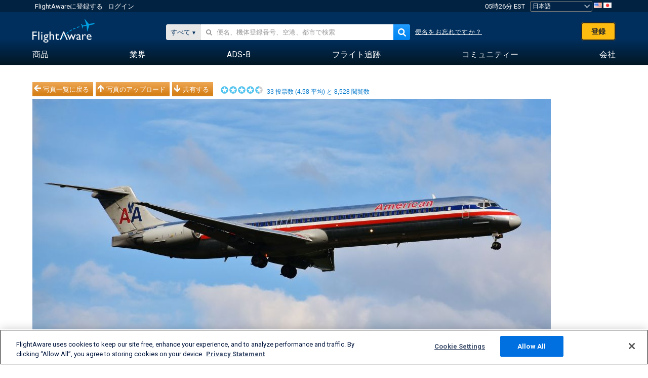

--- FILE ---
content_type: application/javascript; charset=utf-8
request_url: https://fundingchoicesmessages.google.com/f/AGSKWxWIc0PIIho5gaTukM45nkagWZ6eKkG_rMbt_L7ym3KYdynqk3rTUG0BBtSVyEeg_BLw5Gb6U86OO-e1K8UjY9ZX-9MGAFAXvhcRGnYxX1N3oQTTR-RtaznuE3aOYRGYslThtGwXi3C5fbB7BhMncjpB3_ndtONaNZsS0zyrvAJMpib2QDIIoOYi763Y/_/home30/ad./o2ad./ad.min./ad/integral-/adsright.
body_size: -1289
content:
window['0b49b53f-6e42-4200-93d9-61b5f0d04823'] = true;

--- FILE ---
content_type: application/javascript; charset=utf-8
request_url: https://fundingchoicesmessages.google.com/f/AGSKWxWHchiMflDsk-597Fo69gSWYrl49hQHzln0pTICKrgjLNZXcEbAjXLbnGx9VNPtCPo5KcvnlSEY0EqdJOFcKydOGwl_aYGhHSen5BIy9Z9mIiYoDO3I62FoOx2l7306iRYhZnv7dw==?fccs=W251bGwsbnVsbCxudWxsLG51bGwsbnVsbCxudWxsLFsxNzY4ODE4NDI0LDIyNzAwMDAwMF0sbnVsbCxudWxsLG51bGwsW251bGwsWzcsNl0sbnVsbCxudWxsLG51bGwsbnVsbCxudWxsLG51bGwsbnVsbCxudWxsLG51bGwsMV0sImh0dHBzOi8vamEuZmxpZ2h0YXdhcmUuY29tL3Bob3Rvcy92aWV3LzQyMTEyMDItMzNjYjIzNzNmZGRjM2RkMDg0Mzg1ZWM0NmRhMjBiZGIxZTA2ZGExYy9haXJjcmFmdHR5cGUvTUQ4My9zb3J0L3ZvdGVzL3BhZ2UvMSIsbnVsbCxbWzgsIk05bGt6VWFaRHNnIl0sWzksImVuLVVTIl0sWzE2LCJbMSwxLDFdIl0sWzE5LCIyIl0sWzE3LCJbMF0iXSxbMjQsIiJdLFsyOSwiZmFsc2UiXV1d
body_size: 118
content:
if (typeof __googlefc.fcKernelManager.run === 'function') {"use strict";this.default_ContributorServingResponseClientJs=this.default_ContributorServingResponseClientJs||{};(function(_){var window=this;
try{
var np=function(a){this.A=_.t(a)};_.u(np,_.J);var op=function(a){this.A=_.t(a)};_.u(op,_.J);op.prototype.getWhitelistStatus=function(){return _.F(this,2)};var pp=function(a){this.A=_.t(a)};_.u(pp,_.J);var qp=_.Zc(pp),rp=function(a,b,c){this.B=a;this.j=_.A(b,np,1);this.l=_.A(b,_.Nk,3);this.F=_.A(b,op,4);a=this.B.location.hostname;this.D=_.Dg(this.j,2)&&_.O(this.j,2)!==""?_.O(this.j,2):a;a=new _.Og(_.Ok(this.l));this.C=new _.bh(_.q.document,this.D,a);this.console=null;this.o=new _.jp(this.B,c,a)};
rp.prototype.run=function(){if(_.O(this.j,3)){var a=this.C,b=_.O(this.j,3),c=_.dh(a),d=new _.Ug;b=_.fg(d,1,b);c=_.C(c,1,b);_.hh(a,c)}else _.eh(this.C,"FCNEC");_.lp(this.o,_.A(this.l,_.Ae,1),this.l.getDefaultConsentRevocationText(),this.l.getDefaultConsentRevocationCloseText(),this.l.getDefaultConsentRevocationAttestationText(),this.D);_.mp(this.o,_.F(this.F,1),this.F.getWhitelistStatus());var e;a=(e=this.B.googlefc)==null?void 0:e.__executeManualDeployment;a!==void 0&&typeof a==="function"&&_.Qo(this.o.G,
"manualDeploymentApi")};var sp=function(){};sp.prototype.run=function(a,b,c){var d;return _.v(function(e){d=qp(b);(new rp(a,d,c)).run();return e.return({})})};_.Rk(7,new sp);
}catch(e){_._DumpException(e)}
}).call(this,this.default_ContributorServingResponseClientJs);
// Google Inc.

//# sourceURL=/_/mss/boq-content-ads-contributor/_/js/k=boq-content-ads-contributor.ContributorServingResponseClientJs.en_US.M9lkzUaZDsg.es5.O/d=1/exm=ad_blocking_detection_executable,kernel_loader,loader_js_executable/ed=1/rs=AJlcJMzanTQvnnVdXXtZinnKRQ21NfsPog/m=cookie_refresh_executable
__googlefc.fcKernelManager.run('\x5b\x5b\x5b7,\x22\x5b\x5bnull,\\\x22flightaware.com\\\x22,\\\x22AKsRol8hgBoz5HkW-vinewPlVLJK4hAUsY4CnG4q2Cb0wAxlEyhxn-_jsr43vLrpx2tZGTHWMurb38Dr1GTBQ5VgzG_cakrwlSY9-MCl6M-UrJ4Ce3PpCKnvQDWVqNwIS7l7RNmyVxUwB2E_a6Ixs7ng2W5B3bSWdA\\\\u003d\\\\u003d\\\x22\x5d,null,\x5b\x5bnull,null,null,\\\x22https:\/\/fundingchoicesmessages.google.com\/f\/AGSKWxV4fLSAX9-B7AMNsJBhilUzLyBhbbTBkniP6OXz4VJ10rA0ZoVpuMhOxnarFEcuqVTFMBNwebYRDUeGvrDsGLusCt3Qt6SNjYyBEydNtdHI9C5rAGyT-CvkDzQ5AuF18aYtVtlUVA\\\\u003d\\\\u003d\\\x22\x5d,null,null,\x5bnull,null,null,\\\x22https:\/\/fundingchoicesmessages.google.com\/el\/AGSKWxUJCds-J5LxYQRbfCuHnXCqKUHZ_mFEGfI9VFaHyOdKrx1Q8OXVnsmZGgyvfSQ9CfcaHN4cCszgV5gO5X6rgWorF2BtoRPhXXrr_z6KAQZQDZl6lHAs1rpsW4b8xjVMVX9W9K0Uew\\\\u003d\\\\u003d\\\x22\x5d,null,\x5bnull,\x5b7,6\x5d,null,null,null,null,null,null,null,null,null,1\x5d\x5d,\x5b3,1\x5d\x5d\x22\x5d\x5d,\x5bnull,null,null,\x22https:\/\/fundingchoicesmessages.google.com\/f\/AGSKWxUz1qlw8xc_iEggrIPSh5SRi3VoyBaoGWS6v0FZyZeZj8TfDg3QL61kyApaN58BAMpa_7f1zGVb4mC8TXBQvmBuxn4N0dQB6PFuVXdI62G9IIXjLXkUQlWXFiUaXBBpFy0W7Ud5pA\\u003d\\u003d\x22\x5d\x5d');}

--- FILE ---
content_type: text/plain;charset=UTF-8
request_url: https://c.pub.network/v2/c
body_size: -264
content:
6d639d84-0c61-4913-a23a-94385629b532